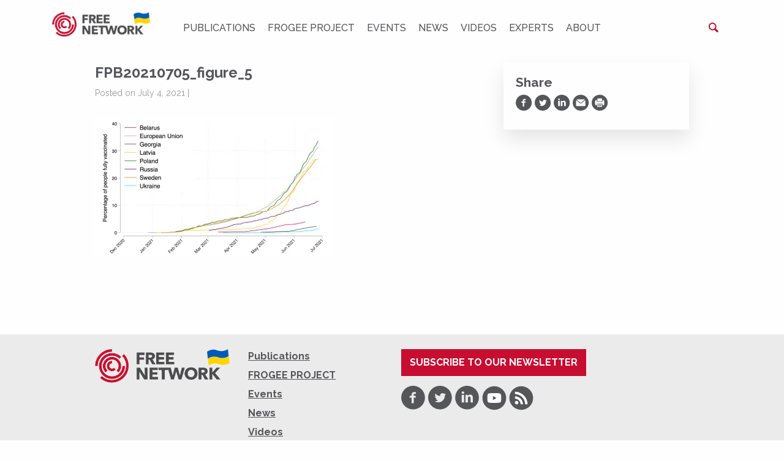

--- FILE ---
content_type: text/html; charset=UTF-8
request_url: https://freepolicybriefs.org/2021/07/05/covid19-vaccination-opening-economies/fpb20210705_figure_5/
body_size: 10553
content:
<!doctype html>

<html class="no-js" lang="en-US">

<head>
    <meta charset="utf-8">

    <meta http-equiv="x-ua-compatible" content="ie=edge">

    <!-- Mobile Meta -->
    <meta name="viewport" content="width=device-width, initial-scale=1.0">

	<link rel='dns-prefetch' href='//www.googletagmanager.com'/>



	<link rel="apple-touch-icon" sizes="180x180" href="https://freepolicybriefs.org/wp-content/themes/fpb/assets/favicons-site/apple-touch-icon.png">
<link rel="icon" type="image/png" sizes="32x32" href="https://freepolicybriefs.org/wp-content/themes/fpb/assets/favicons-site/favicon-32x32.png">
<link rel="icon" type="image/png" sizes="16x16" href="https://freepolicybriefs.org/wp-content/themes/fpb/assets/favicons-site/favicon-16x16.png">
<link rel="manifest" href="https://freepolicybriefs.org/wp-content/themes/fpb/assets/favicons-site/site.webmanifest">
<link rel="mask-icon" href="https://freepolicybriefs.org/wp-content/themes/fpb/assets/favicons-site/safari-pinned-tab.svg" color="#5bbad5">
<link rel="shortcut icon" href="https://freepolicybriefs.org/wp-content/themes/fpb/assets/favicons-site/favicon.ico">
<meta name="msapplication-TileColor" content="#ffffff">
<meta name="msapplication-config" content="https://freepolicybriefs.org/wp-content/themes/fpb/assets/favicons-site/browserconfig.xml">
<meta name="theme-color" content="#ffffff">
	<meta name='robots' content='index, follow, max-image-preview:large, max-snippet:-1, max-video-preview:-1' />
	<style>img:is([sizes="auto" i], [sizes^="auto," i]) { contain-intrinsic-size: 3000px 1500px }</style>
	
	<!-- This site is optimized with the Yoast SEO Premium plugin v26.0 (Yoast SEO v26.0) - https://yoast.com/wordpress/plugins/seo/ -->
	<title>FPB20210705_figure_5 &#8226; FREE NETWORK</title>
	<link rel="canonical" href="https://freepolicybriefs.org/2021/07/05/covid19-vaccination-opening-economies/fpb20210705_figure_5/" />
	<meta property="og:locale" content="en_US" />
	<meta property="og:type" content="article" />
	<meta property="og:title" content="FPB20210705_figure_5 &#8226; FREE NETWORK" />
	<meta property="og:url" content="https://freepolicybriefs.org/2021/07/05/covid19-vaccination-opening-economies/fpb20210705_figure_5/" />
	<meta property="og:site_name" content="FREE NETWORK" />
	<meta property="article:publisher" content="https://www.facebook.com/FREEnetworkorg/" />
	<meta property="og:image" content="https://freepolicybriefs.org/2021/07/05/covid19-vaccination-opening-economies/fpb20210705_figure_5" />
	<meta property="og:image:width" content="1684" />
	<meta property="og:image:height" content="998" />
	<meta property="og:image:type" content="image/png" />
	<meta name="twitter:card" content="summary_large_image" />
	<meta name="twitter:site" content="@FREEnetworkorg" />
	<script data-jetpack-boost="ignore" data-jetpack-boost="ignore" type="application/ld+json" class="yoast-schema-graph">{"@context":"https://schema.org","@graph":[{"@type":"WebPage","@id":"https://freepolicybriefs.org/2021/07/05/covid19-vaccination-opening-economies/fpb20210705_figure_5/","url":"https://freepolicybriefs.org/2021/07/05/covid19-vaccination-opening-economies/fpb20210705_figure_5/","name":"FPB20210705_figure_5 &#8226; FREE NETWORK","isPartOf":{"@id":"https://freepolicybriefs.org/#website"},"primaryImageOfPage":{"@id":"https://freepolicybriefs.org/2021/07/05/covid19-vaccination-opening-economies/fpb20210705_figure_5/#primaryimage"},"image":{"@id":"https://freepolicybriefs.org/2021/07/05/covid19-vaccination-opening-economies/fpb20210705_figure_5/#primaryimage"},"thumbnailUrl":"https://i0.wp.com/freepolicybriefs.org/wp-content/uploads/2021/07/fpb20210705_figure_5.png?fit=1684%2C998&quality=80&ssl=1","datePublished":"2021-07-04T12:41:57+00:00","breadcrumb":{"@id":"https://freepolicybriefs.org/2021/07/05/covid19-vaccination-opening-economies/fpb20210705_figure_5/#breadcrumb"},"inLanguage":"en-US","potentialAction":[{"@type":"ReadAction","target":["https://freepolicybriefs.org/2021/07/05/covid19-vaccination-opening-economies/fpb20210705_figure_5/"]}]},{"@type":"ImageObject","inLanguage":"en-US","@id":"https://freepolicybriefs.org/2021/07/05/covid19-vaccination-opening-economies/fpb20210705_figure_5/#primaryimage","url":"https://i0.wp.com/freepolicybriefs.org/wp-content/uploads/2021/07/fpb20210705_figure_5.png?fit=1684%2C998&quality=80&ssl=1","contentUrl":"https://i0.wp.com/freepolicybriefs.org/wp-content/uploads/2021/07/fpb20210705_figure_5.png?fit=1684%2C998&quality=80&ssl=1"},{"@type":"BreadcrumbList","@id":"https://freepolicybriefs.org/2021/07/05/covid19-vaccination-opening-economies/fpb20210705_figure_5/#breadcrumb","itemListElement":[{"@type":"ListItem","position":1,"name":"Home","item":"https://freepolicybriefs.org/"},{"@type":"ListItem","position":2,"name":"Vaccination Progress and the Opening Up of Economies","item":"https://freepolicybriefs.org/2021/07/05/covid19-vaccination-opening-economies/"},{"@type":"ListItem","position":3,"name":"FPB20210705_figure_5"}]},{"@type":"WebSite","@id":"https://freepolicybriefs.org/#website","url":"https://freepolicybriefs.org/","name":"FREE NETWORK","description":"FREE Network policy brief website publishes weekly research‑based policy briefs on economic issues in Eastern Europe and emerging markets—bridging academia, policy and public debate.","publisher":{"@id":"https://freepolicybriefs.org/#organization"},"alternateName":"FREE NETWORK policy brief website","potentialAction":[{"@type":"SearchAction","target":{"@type":"EntryPoint","urlTemplate":"https://freepolicybriefs.org/?s={search_term_string}"},"query-input":{"@type":"PropertyValueSpecification","valueRequired":true,"valueName":"search_term_string"}}],"inLanguage":"en-US"},{"@type":"Organization","@id":"https://freepolicybriefs.org/#organization","name":"Forum for Research","url":"https://freepolicybriefs.org/","logo":{"@type":"ImageObject","inLanguage":"en-US","@id":"https://freepolicybriefs.org/#/schema/logo/image/","url":"https://freepolicybriefs.org/wp-content/uploads/2015/12/logo1.png","contentUrl":"https://freepolicybriefs.org/wp-content/uploads/2015/12/logo1.png","width":400,"height":108,"caption":"Forum for Research"},"image":{"@id":"https://freepolicybriefs.org/#/schema/logo/image/"},"sameAs":["https://www.facebook.com/FREEnetworkorg/","https://x.com/FREEnetworkorg","https://bsky.app/profile/freenetwork.bsky.social","https://www.linkedin.com/company/free-network-research"]}]}</script>
	<!-- / Yoast SEO Premium plugin. -->


<link rel='dns-prefetch' href='//stats.wp.com' />
<link rel='dns-prefetch' href='//ajax.googleapis.com' />
<link rel='dns-prefetch' href='//fonts.googleapis.com' />
<link rel='preconnect' href='//i0.wp.com' />
<link rel='preconnect' href='//c0.wp.com' />
<link rel="alternate" type="application/rss+xml" title="FREE NETWORK &raquo; Feed" href="https://freepolicybriefs.org/feed/" />
<link rel="alternate" type="application/rss+xml" title="FREE NETWORK &raquo; Comments Feed" href="https://freepolicybriefs.org/comments/feed/" />

<!-- No Concat CSS classic-theme-styles => Maybe Not Static File  -->

<!-- No Concat CSS videopress-video-style => Maybe Not Static File  -->

<!-- No Concat CSS jetpack-sharing-buttons-style => Maybe Not Static File  -->

<!-- No Concat CSS global-styles => Maybe Not Static File  -->

<!-- No Concat CSS g-font => Maybe Not Static File https://fonts.googleapis.com/css?family=Raleway:400,400i,500,500i,700,700i&amp;subset=latin-ext -->
<link data-handles='mediaelement,wp-mediaelement,jetpack-instant-search,site-css' rel='stylesheet' id='all-css-6263629cc24bcc9e183dbf9ecbbd3f89' href='https://freepolicybriefs.org/wp-content/boost-cache/static/debbdcbaac.min.css' type='text/css' media='all' />
<style id='classic-theme-styles-inline-css'>
/**
 * These rules are needed for backwards compatibility.
 * They should match the button element rules in the base theme.json file.
 */
.wp-block-button__link {
	color: #ffffff;
	background-color: #32373c;
	border-radius: 9999px; /* 100% causes an oval, but any explicit but really high value retains the pill shape. */

	/* This needs a low specificity so it won't override the rules from the button element if defined in theme.json. */
	box-shadow: none;
	text-decoration: none;

	/* The extra 2px are added to size solids the same as the outline versions.*/
	padding: calc(0.667em + 2px) calc(1.333em + 2px);

	font-size: 1.125em;
}

.wp-block-file__button {
	background: #32373c;
	color: #ffffff;
	text-decoration: none;
}

</style>
<style id='jetpack-sharing-buttons-style-inline-css'>
.jetpack-sharing-buttons__services-list{display:flex;flex-direction:row;flex-wrap:wrap;gap:0;list-style-type:none;margin:5px;padding:0}.jetpack-sharing-buttons__services-list.has-small-icon-size{font-size:12px}.jetpack-sharing-buttons__services-list.has-normal-icon-size{font-size:16px}.jetpack-sharing-buttons__services-list.has-large-icon-size{font-size:24px}.jetpack-sharing-buttons__services-list.has-huge-icon-size{font-size:36px}@media print{.jetpack-sharing-buttons__services-list{display:none!important}}.editor-styles-wrapper .wp-block-jetpack-sharing-buttons{gap:0;padding-inline-start:0}ul.jetpack-sharing-buttons__services-list.has-background{padding:1.25em 2.375em}
</style>
<style id='global-styles-inline-css'>
:root{--wp--preset--aspect-ratio--square: 1;--wp--preset--aspect-ratio--4-3: 4/3;--wp--preset--aspect-ratio--3-4: 3/4;--wp--preset--aspect-ratio--3-2: 3/2;--wp--preset--aspect-ratio--2-3: 2/3;--wp--preset--aspect-ratio--16-9: 16/9;--wp--preset--aspect-ratio--9-16: 9/16;--wp--preset--color--black: #000000;--wp--preset--color--cyan-bluish-gray: #abb8c3;--wp--preset--color--white: #ffffff;--wp--preset--color--pale-pink: #f78da7;--wp--preset--color--vivid-red: #cf2e2e;--wp--preset--color--luminous-vivid-orange: #ff6900;--wp--preset--color--luminous-vivid-amber: #fcb900;--wp--preset--color--light-green-cyan: #7bdcb5;--wp--preset--color--vivid-green-cyan: #00d084;--wp--preset--color--pale-cyan-blue: #8ed1fc;--wp--preset--color--vivid-cyan-blue: #0693e3;--wp--preset--color--vivid-purple: #9b51e0;--wp--preset--gradient--vivid-cyan-blue-to-vivid-purple: linear-gradient(135deg,rgba(6,147,227,1) 0%,rgb(155,81,224) 100%);--wp--preset--gradient--light-green-cyan-to-vivid-green-cyan: linear-gradient(135deg,rgb(122,220,180) 0%,rgb(0,208,130) 100%);--wp--preset--gradient--luminous-vivid-amber-to-luminous-vivid-orange: linear-gradient(135deg,rgba(252,185,0,1) 0%,rgba(255,105,0,1) 100%);--wp--preset--gradient--luminous-vivid-orange-to-vivid-red: linear-gradient(135deg,rgba(255,105,0,1) 0%,rgb(207,46,46) 100%);--wp--preset--gradient--very-light-gray-to-cyan-bluish-gray: linear-gradient(135deg,rgb(238,238,238) 0%,rgb(169,184,195) 100%);--wp--preset--gradient--cool-to-warm-spectrum: linear-gradient(135deg,rgb(74,234,220) 0%,rgb(151,120,209) 20%,rgb(207,42,186) 40%,rgb(238,44,130) 60%,rgb(251,105,98) 80%,rgb(254,248,76) 100%);--wp--preset--gradient--blush-light-purple: linear-gradient(135deg,rgb(255,206,236) 0%,rgb(152,150,240) 100%);--wp--preset--gradient--blush-bordeaux: linear-gradient(135deg,rgb(254,205,165) 0%,rgb(254,45,45) 50%,rgb(107,0,62) 100%);--wp--preset--gradient--luminous-dusk: linear-gradient(135deg,rgb(255,203,112) 0%,rgb(199,81,192) 50%,rgb(65,88,208) 100%);--wp--preset--gradient--pale-ocean: linear-gradient(135deg,rgb(255,245,203) 0%,rgb(182,227,212) 50%,rgb(51,167,181) 100%);--wp--preset--gradient--electric-grass: linear-gradient(135deg,rgb(202,248,128) 0%,rgb(113,206,126) 100%);--wp--preset--gradient--midnight: linear-gradient(135deg,rgb(2,3,129) 0%,rgb(40,116,252) 100%);--wp--preset--font-size--small: 13px;--wp--preset--font-size--medium: 20px;--wp--preset--font-size--large: 36px;--wp--preset--font-size--x-large: 42px;--wp--preset--spacing--20: 0.44rem;--wp--preset--spacing--30: 0.67rem;--wp--preset--spacing--40: 1rem;--wp--preset--spacing--50: 1.5rem;--wp--preset--spacing--60: 2.25rem;--wp--preset--spacing--70: 3.38rem;--wp--preset--spacing--80: 5.06rem;--wp--preset--shadow--natural: 6px 6px 9px rgba(0, 0, 0, 0.2);--wp--preset--shadow--deep: 12px 12px 50px rgba(0, 0, 0, 0.4);--wp--preset--shadow--sharp: 6px 6px 0px rgba(0, 0, 0, 0.2);--wp--preset--shadow--outlined: 6px 6px 0px -3px rgba(255, 255, 255, 1), 6px 6px rgba(0, 0, 0, 1);--wp--preset--shadow--crisp: 6px 6px 0px rgba(0, 0, 0, 1);}:where(.is-layout-flex){gap: 0.5em;}:where(.is-layout-grid){gap: 0.5em;}body .is-layout-flex{display: flex;}.is-layout-flex{flex-wrap: wrap;align-items: center;}.is-layout-flex > :is(*, div){margin: 0;}body .is-layout-grid{display: grid;}.is-layout-grid > :is(*, div){margin: 0;}:where(.wp-block-columns.is-layout-flex){gap: 2em;}:where(.wp-block-columns.is-layout-grid){gap: 2em;}:where(.wp-block-post-template.is-layout-flex){gap: 1.25em;}:where(.wp-block-post-template.is-layout-grid){gap: 1.25em;}.has-black-color{color: var(--wp--preset--color--black) !important;}.has-cyan-bluish-gray-color{color: var(--wp--preset--color--cyan-bluish-gray) !important;}.has-white-color{color: var(--wp--preset--color--white) !important;}.has-pale-pink-color{color: var(--wp--preset--color--pale-pink) !important;}.has-vivid-red-color{color: var(--wp--preset--color--vivid-red) !important;}.has-luminous-vivid-orange-color{color: var(--wp--preset--color--luminous-vivid-orange) !important;}.has-luminous-vivid-amber-color{color: var(--wp--preset--color--luminous-vivid-amber) !important;}.has-light-green-cyan-color{color: var(--wp--preset--color--light-green-cyan) !important;}.has-vivid-green-cyan-color{color: var(--wp--preset--color--vivid-green-cyan) !important;}.has-pale-cyan-blue-color{color: var(--wp--preset--color--pale-cyan-blue) !important;}.has-vivid-cyan-blue-color{color: var(--wp--preset--color--vivid-cyan-blue) !important;}.has-vivid-purple-color{color: var(--wp--preset--color--vivid-purple) !important;}.has-black-background-color{background-color: var(--wp--preset--color--black) !important;}.has-cyan-bluish-gray-background-color{background-color: var(--wp--preset--color--cyan-bluish-gray) !important;}.has-white-background-color{background-color: var(--wp--preset--color--white) !important;}.has-pale-pink-background-color{background-color: var(--wp--preset--color--pale-pink) !important;}.has-vivid-red-background-color{background-color: var(--wp--preset--color--vivid-red) !important;}.has-luminous-vivid-orange-background-color{background-color: var(--wp--preset--color--luminous-vivid-orange) !important;}.has-luminous-vivid-amber-background-color{background-color: var(--wp--preset--color--luminous-vivid-amber) !important;}.has-light-green-cyan-background-color{background-color: var(--wp--preset--color--light-green-cyan) !important;}.has-vivid-green-cyan-background-color{background-color: var(--wp--preset--color--vivid-green-cyan) !important;}.has-pale-cyan-blue-background-color{background-color: var(--wp--preset--color--pale-cyan-blue) !important;}.has-vivid-cyan-blue-background-color{background-color: var(--wp--preset--color--vivid-cyan-blue) !important;}.has-vivid-purple-background-color{background-color: var(--wp--preset--color--vivid-purple) !important;}.has-black-border-color{border-color: var(--wp--preset--color--black) !important;}.has-cyan-bluish-gray-border-color{border-color: var(--wp--preset--color--cyan-bluish-gray) !important;}.has-white-border-color{border-color: var(--wp--preset--color--white) !important;}.has-pale-pink-border-color{border-color: var(--wp--preset--color--pale-pink) !important;}.has-vivid-red-border-color{border-color: var(--wp--preset--color--vivid-red) !important;}.has-luminous-vivid-orange-border-color{border-color: var(--wp--preset--color--luminous-vivid-orange) !important;}.has-luminous-vivid-amber-border-color{border-color: var(--wp--preset--color--luminous-vivid-amber) !important;}.has-light-green-cyan-border-color{border-color: var(--wp--preset--color--light-green-cyan) !important;}.has-vivid-green-cyan-border-color{border-color: var(--wp--preset--color--vivid-green-cyan) !important;}.has-pale-cyan-blue-border-color{border-color: var(--wp--preset--color--pale-cyan-blue) !important;}.has-vivid-cyan-blue-border-color{border-color: var(--wp--preset--color--vivid-cyan-blue) !important;}.has-vivid-purple-border-color{border-color: var(--wp--preset--color--vivid-purple) !important;}.has-vivid-cyan-blue-to-vivid-purple-gradient-background{background: var(--wp--preset--gradient--vivid-cyan-blue-to-vivid-purple) !important;}.has-light-green-cyan-to-vivid-green-cyan-gradient-background{background: var(--wp--preset--gradient--light-green-cyan-to-vivid-green-cyan) !important;}.has-luminous-vivid-amber-to-luminous-vivid-orange-gradient-background{background: var(--wp--preset--gradient--luminous-vivid-amber-to-luminous-vivid-orange) !important;}.has-luminous-vivid-orange-to-vivid-red-gradient-background{background: var(--wp--preset--gradient--luminous-vivid-orange-to-vivid-red) !important;}.has-very-light-gray-to-cyan-bluish-gray-gradient-background{background: var(--wp--preset--gradient--very-light-gray-to-cyan-bluish-gray) !important;}.has-cool-to-warm-spectrum-gradient-background{background: var(--wp--preset--gradient--cool-to-warm-spectrum) !important;}.has-blush-light-purple-gradient-background{background: var(--wp--preset--gradient--blush-light-purple) !important;}.has-blush-bordeaux-gradient-background{background: var(--wp--preset--gradient--blush-bordeaux) !important;}.has-luminous-dusk-gradient-background{background: var(--wp--preset--gradient--luminous-dusk) !important;}.has-pale-ocean-gradient-background{background: var(--wp--preset--gradient--pale-ocean) !important;}.has-electric-grass-gradient-background{background: var(--wp--preset--gradient--electric-grass) !important;}.has-midnight-gradient-background{background: var(--wp--preset--gradient--midnight) !important;}.has-small-font-size{font-size: var(--wp--preset--font-size--small) !important;}.has-medium-font-size{font-size: var(--wp--preset--font-size--medium) !important;}.has-large-font-size{font-size: var(--wp--preset--font-size--large) !important;}.has-x-large-font-size{font-size: var(--wp--preset--font-size--x-large) !important;}
:where(.wp-block-post-template.is-layout-flex){gap: 1.25em;}:where(.wp-block-post-template.is-layout-grid){gap: 1.25em;}
:where(.wp-block-columns.is-layout-flex){gap: 2em;}:where(.wp-block-columns.is-layout-grid){gap: 2em;}
:root :where(.wp-block-pullquote){font-size: 1.5em;line-height: 1.6;}
</style>
<link rel='stylesheet' id='g-font-css' href='https://fonts.googleapis.com/css?family=Raleway%3A400%2C400i%2C500%2C500i%2C700%2C700i&#038;subset=latin-ext&#038;ver=6.8.3' media='all' />

<!-- No Concat JS jquery-core => External URL: https://ajax.googleapis.com/ajax/libs/jquery/2.2.4/jquery.min.js -->


<link rel="https://api.w.org/" href="https://freepolicybriefs.org/wp-json/" /><link rel="alternate" title="JSON" type="application/json" href="https://freepolicybriefs.org/wp-json/wp/v2/media/8188" /><link rel='shortlink' href='https://wp.me/a6Tpx0-284' />
<link rel="alternate" title="oEmbed (JSON)" type="application/json+oembed" href="https://freepolicybriefs.org/wp-json/oembed/1.0/embed?url=https%3A%2F%2Ffreepolicybriefs.org%2F2021%2F07%2F05%2Fcovid19-vaccination-opening-economies%2Ffpb20210705_figure_5%2F" />
<link rel="alternate" title="oEmbed (XML)" type="text/xml+oembed" href="https://freepolicybriefs.org/wp-json/oembed/1.0/embed?url=https%3A%2F%2Ffreepolicybriefs.org%2F2021%2F07%2F05%2Fcovid19-vaccination-opening-economies%2Ffpb20210705_figure_5%2F&#038;format=xml" />
	<style>img#wpstats{display:none}</style>
		<link rel="icon" href="https://freepolicybriefs.org/wp-content/uploads/2023/08/favicon-1.ico" sizes="32x32" />
<link rel="icon" href="https://freepolicybriefs.org/wp-content/uploads/2023/08/favicon-1.ico" sizes="192x192" />
<link rel="apple-touch-icon" href="https://freepolicybriefs.org/wp-content/uploads/2023/08/favicon-1.ico" />
<meta name="msapplication-TileImage" content="https://freepolicybriefs.org/wp-content/uploads/2023/08/favicon-1.ico" />
		<style type="text/css" id="wp-custom-css">
			.social-media-share__single-button {
	vertical-align: middle;
}		</style>
		
</head>

<body class="attachment wp-singular attachment-template-default single single-attachment postid-8188 attachmentid-8188 attachment-png wp-theme-fpb jps-theme-fpb website-fpb">

<div class="page-wrapper">

<div class="header-placeholder">
    <header class="header" role="banner">

		
<div class="top-bar">
	<div class="row top-bar__row">

		<div class="small-2 hide-for-medium column">
			<div class="header-hamburger">
				<button class="hamburger">
					<span></span>
					<span class="show-for-sr">Menu</span>
				</button>
			</div>
		</div>

		<div class="small-8 medium-2 column text-center medium-text-left">
			<a href="https://freepolicybriefs.org">
				<img class="header-logo" src="https://freepolicybriefs.org/wp-content/uploads/2022/03/free-neetwork-color-with-ukraine-flag.png"
					 alt="FREE NETWORK" style='width:18.75rem'/>
			</a>
		</div>

		<div class="header-top-menu-container medium-8 column text-center">
			<div class="top-menu">
				<ul id="menu-menu-1" class="vertical medium-horizontal menu" data-responsive-menu="accordion medium-dropdown" data-close-on-click-inside="false"><li id="menu-item-3532" class="menu-item menu-item-type-taxonomy menu-item-object-category menu-item-3532 menu-item-"><a href="https://freepolicybriefs.org/category/policy-brief/">Publications</a></li>
<li id="menu-item-11314" class="menu-item menu-item-type-taxonomy menu-item-object-category menu-item-11314 menu-item-gender-and-development-the-role-of-female-leadership"><a href="https://freepolicybriefs.org/category/frogee-project/">FROGEE PROJECT</a></li>
<li id="menu-item-3533" class="menu-item menu-item-type-post_type_archive menu-item-object-session menu-item-3533 menu-item-"><a href="https://freepolicybriefs.org/events/">Events</a></li>
<li id="menu-item-9626" class="menu-item menu-item-type-taxonomy menu-item-object-category menu-item-9626 menu-item-"><a href="https://freepolicybriefs.org/category/news/">News</a></li>
<li id="menu-item-8775" class="menu-item menu-item-type-taxonomy menu-item-object-category menu-item-8775 menu-item-fig2-4"><a href="https://freepolicybriefs.org/category/videos/">Videos</a></li>
<li id="menu-item-3534" class="menu-item menu-item-type-post_type_archive menu-item-object-speaker menu-item-3534 menu-item-"><a href="https://freepolicybriefs.org/experts/">Experts</a></li>
<li id="menu-item-151" class="menu-item menu-item-type-post_type menu-item-object-page menu-item-151 menu-item-about-us"><a href="https://freepolicybriefs.org/about-us/">About</a></li>
</ul>			</div>
		</div>

		<div class="small-12 medium-2 column text-right header-search-container">
			<div class="header-search">
				<form role="search" method="get" class="search-form" action="https://freepolicybriefs.org/">
    <label class="search-form__field-label">
        <span class="show-for-sr">Search for:</span>
        <input type="search" class="search-form__field"
               placeholder="Search..."
               value="" name="s"
               title="Search for:"/>
    </label>

    <button type="submit" class="search-form__submit">
        <span class="show-for-sr">Search</span>
    </button>

	
        <input type="hidden" name="post_type[]" value="post"/>

	
</form>

			</div>
		</div>
	</div>
</div>


    </header> <!-- end .header -->
</div>

			
<div class="page-content">

	<div class="row">

		<main class="columns" role="main">
		
		    		
		    	<article id="post-8188" class="post-8188 attachment type-attachment status-inherit hentry" role="article" itemscope
         itemtype="http://schema.org/BlogPosting">


         
    <div class="row">
        <div class="medium-8 column">
            <header class="article-header">

                <h1 class="single-post-title" itemprop="headline">FPB20210705_figure_5</h1>

				<p class="single-post-byline">
		   Posted on July 4, 2021 | </p>	
            </header> <!-- end article header -->

            <section class="single-post-content entry-content" itemprop="articleBody">

				<p class="attachment"><a href="https://i0.wp.com/freepolicybriefs.org/wp-content/uploads/2021/07/fpb20210705_figure_5.png?quality=80&#038;ssl=1"><img fetchpriority="high" decoding="async" width="390" height="231" src="https://i0.wp.com/freepolicybriefs.org/wp-content/uploads/2021/07/fpb20210705_figure_5.png?fit=390%2C231&amp;quality=80&amp;ssl=1" class="attachment-medium size-medium" alt="" srcset="https://i0.wp.com/freepolicybriefs.org/wp-content/uploads/2021/07/fpb20210705_figure_5.png?w=1684&amp;quality=80&amp;ssl=1 1684w, https://i0.wp.com/freepolicybriefs.org/wp-content/uploads/2021/07/fpb20210705_figure_5.png?resize=390%2C231&amp;quality=80&amp;ssl=1 390w, https://i0.wp.com/freepolicybriefs.org/wp-content/uploads/2021/07/fpb20210705_figure_5.png?resize=1024%2C607&amp;quality=80&amp;ssl=1 1024w" sizes="(max-width: 390px) 100vw, 390px" /></a></p>

            </section> <!-- end article section -->

        </div>

        <div class="medium-4 column">
			<div class="sidebar" role="complementary">

    <div class="sidebar-box-shadow">

		
		
		
<div class="social-media-share sidebar-widget hide-for-print">

    <h3>Share</h3>

    <div class="social-media-share__buttons" data-url="https%3A%2F%2Ffreepolicybriefs.org%2F2021%2F07%2F05%2Fcovid19-vaccination-opening-economies%2Ffpb20210705_figure_5%2F" data-title="FPB20210705_figure_5">
        <a href="https://www.facebook.com/sharer/sharer.php?u=https%3A%2F%2Ffreepolicybriefs.org%2F2021%2F07%2F05%2Fcovid19-vaccination-opening-economies%2Ffpb20210705_figure_5%2F"
           target="_blank"
           rel="nofollow noopener"
           class="social-media-share__single-button social-media-share__single-button--facebook"
           data-social="facebook" title="Share on Facebook">
            <span class="show-for-sr">Share on Facebook</span>
        </a>

        <a href="https://twitter.com/home?status=https%3A%2F%2Ffreepolicybriefs.org%2F2021%2F07%2F05%2Fcovid19-vaccination-opening-economies%2Ffpb20210705_figure_5%2F"
           target="_blank" rel="nofollow noopener"
           class="social-media-share__single-button social-media-share__single-button--twitter"
           data-social="twitter" title="Share on Twitter">
            <span class="show-for-sr">Share on Twitter</span>
        </a>

        <a href="https://www.linkedin.com/shareArticle?mini=true&url=https%3A%2F%2Ffreepolicybriefs.org%2F2021%2F07%2F05%2Fcovid19-vaccination-opening-economies%2Ffpb20210705_figure_5%2F"
           target="_blank" rel="nofollow noopener"
           class="social-media-share__single-button social-media-share__single-button--linkedin"
           data-social="linkedin" title="Share on LinkedIn">
            <span class="show-for-sr">Share on LinkedIn</span>
        </a>

        <a href="mailto:?body=FPB20210705_figure_5%20(https%3A%2F%2Ffreepolicybriefs.org%2F2021%2F07%2F05%2Fcovid19-vaccination-opening-economies%2Ffpb20210705_figure_5%2F)&subject=Check out this article"
           class="social-media-share__single-button social-media-share__single-button--email"
           data-social="email" title="Share via Email">
            <span class="show-for-sr">Share via Email</span>
        </a>

        <button class="social-media-share__single-button social-media-share__single-button--print"
                data-social="print" title="Print">
            <span class="show-for-sr">Print</span>
        </button>
    </div>

</div>

		
    </div>
</div>        </div>
    </div>

	
</article> <!-- end article -->		    	
		    
		</main> <!-- end #main -->

	</div> <!-- end #inner-content -->

</div> <!-- end #content -->



<footer class="footer" role="contentinfo">

	<div class="row">
		<div class="medium-3 column">
			<div class="footer-row-wrapper">
				<div class="row footer-logo-address-row">
					<div class="small-6 medium-12 column">
						<a href="https://freepolicybriefs.org">
							<img class="footer-logo" src="https://freepolicybriefs.org/wp-content/uploads/2022/03/free-neetwork-color-with-ukraine-flag.png"
								 alt="FREE NETWORK" style='width:56.25rem'/>
						</a>
					</div>

					<div class="small-6 medium-12 column text-right medium-text-left">
						<div class="footer-address">
													</div>
					</div>
				</div>
			</div>
		</div>

		<div class="medium-3 column">
			<div class="footer-row-wrapper">
				<div class="footer-menu">
					<ul id="menu-menu-2" class="vertical medium-horizontal menu" data-responsive-menu="accordion medium-dropdown" data-close-on-click-inside="false"><li class="menu-item menu-item-type-taxonomy menu-item-object-category menu-item-3532"><a href="https://freepolicybriefs.org/category/policy-brief/">Publications</a></li>
<li class="menu-item menu-item-type-taxonomy menu-item-object-category menu-item-11314"><a href="https://freepolicybriefs.org/category/frogee-project/">FROGEE PROJECT</a></li>
<li class="menu-item menu-item-type-post_type_archive menu-item-object-session menu-item-3533"><a href="https://freepolicybriefs.org/events/">Events</a></li>
<li class="menu-item menu-item-type-taxonomy menu-item-object-category menu-item-9626"><a href="https://freepolicybriefs.org/category/news/">News</a></li>
<li class="menu-item menu-item-type-taxonomy menu-item-object-category menu-item-8775"><a href="https://freepolicybriefs.org/category/videos/">Videos</a></li>
<li class="menu-item menu-item-type-post_type_archive menu-item-object-speaker menu-item-3534"><a href="https://freepolicybriefs.org/experts/">Experts</a></li>
<li class="menu-item menu-item-type-post_type menu-item-object-page menu-item-151"><a href="https://freepolicybriefs.org/about-us/">About</a></li>
</ul>				</div>
			</div>
		</div>

		<div class="medium-6 column">
			<div class="footer-row-wrapper footer-row-wrapper--no-border">

				
					<div class="footer-newsletter" style="padding-bottom:1em">
						<a class="button button--primary-color" href="https://click.hhs.se/mail/microsites/1070/1/4Ne99h?_ga=2.51081897.107197189.1665668301-476577968.1665668301" target="_blank"
						   rel="noopener">
							Subscribe to our newsletter
						</a>
					</div>
			

				
<div class="social-networks">

	
		<a href="https://www.facebook.com/FREEnetworkorg/" target="_blank" rel="noopener"
		   class="social-networks__item social-networks__item--fb">
			<span class="show-for-sr">Facebook</span>
		</a>

	
		<a href="https://twitter.com/FREEnetworkorg" target="_blank" rel="noopener"
		   class="social-networks__item social-networks__item--twitter">
			<span class="show-for-sr">Twitter</span>
		</a>

	
		<a href="https://www.linkedin.com/company/free-network-research/" target="_blank" rel="noopener"
		   class="social-networks__item social-networks__item--linkedin">
			<span class="show-for-sr">LinkedIn</span>
		</a>

	
		<a href="https://www.youtube.com/channel/UCrJ5E9ToCSelQFSedT_zniw?view_as=subscriber" target="_blank" rel="noopener"
		   class="social-networks__item social-networks__item--youtube">
			<span class="show-for-sr">Youtube</span>
		</a>

	
		<a href="https://freepolicybriefs.org/feed/" target="_blank" rel="noopener"
		   class="social-networks__item social-networks__item--rss">
			<span class="show-for-sr">RSS</span>
		</a>

	

</div>			</div>


		</div>
	</div>

</footer> <!-- end .footer -->

		<div class="jetpack-instant-search__widget-area" style="display: none">
							<div id="jetpack-search-filters-2" class="widget jetpack-filters widget_search">			<div id="jetpack-search-filters-2-wrapper" class="jetpack-instant-search-wrapper">
		</div></div>					</div>
		
<!-- No Concat CSS core-block-supports => Maybe Not Static File  -->

<!-- No Concat CSS core-block-supports-duotone => Maybe Not Static File  -->
<style id='core-block-supports-inline-css'>
/**
 * Core styles: block-supports
 */

</style>

<!-- No Concat JS wp-i18n => Has Inline Content -->

<!-- No Concat JS wp-jp-i18n-loader => Has Inline Content -->

<!-- No Concat JS wp-polyfill => Has Strict Mode (Third-Party) -->

<!-- No Concat JS wp-url => Has Strict Mode (Third-Party) -->

<!-- No Concat JS jetpack-instant-search => Has Inline Content -->

<!-- No Concat JS jp-tracks => Invalid Path  -->

<!-- No Concat JS jetpack-stats => External URL: https://stats.wp.com/e-202604.js -->

<!-- No Concat JS site-js => Has Strict Mode (Third-Party) -->


















</div> <!-- end .page-wrapper -->
<script async src="https://www.googletagmanager.com/gtag/js?id=UA-131014964-1"></script><script>
    window.dataLayer = window.dataLayer || [];

    function gtag() {
        dataLayer.push(arguments);
    }

    gtag('js', new Date());

    gtag('config', 'UA-131014964-1');
</script><script type="text/javascript" src="https://ajax.googleapis.com/ajax/libs/jquery/2.2.4/jquery.min.js?ver=2.2.4" id="jquery-core-js"></script><script data-handles='modernizr' type='text/javascript' src='https://freepolicybriefs.org/wp-content/themes/fpb/assets/js/modernizr-custom.js?m=1515009476'></script><script>
    jQuery(function ($) {
        var open_search_form_class = 'search-form--state-open';
        var open_search_form_container_class = 'header-search-container--search-open';


        $('.search-form__submit').on('click', function (e) {
            var search_form = $(this).parents('.search-form');
            var search_input_field = $(search_form).find('.search-form__field ');

            if (!$(search_form).hasClass(open_search_form_class)) {

                $(this).parents('.search-form').addClass(open_search_form_class)
                    .parents('.header-search-container').addClass(open_search_form_container_class);

                $(search_input_field).focus();

                e.preventDefault();
                return false;
            }


            if (!$(search_input_field).val()) {
                e.preventDefault();
                return false;
            }
        });
    });
</script><script>
    (function ($) {
        var body = $('body'),
            hamburger = $('.hamburger'),
            windowScrollPos,
            open_menu_body_class = 'body--open-menu',
            hamburger_close_class = 'htx';

        function openMenu() {
            $(hamburger).addClass(hamburger_close_class);
            $(body).addClass(open_menu_body_class);

            windowScrollPos = $(window).scrollTop();
            $(body).css('overflow-y', 'hidden');
        }

        function closeMenu() {
            $(window).scrollTop(windowScrollPos);
            $(body).css('overflow-y', '');

            $(hamburger).removeClass(hamburger_close_class);
            $(body).removeClass(open_menu_body_class);
        }


        $(hamburger).on('click', function () {
            if ($(body).hasClass(open_menu_body_class)) {
                closeMenu();
            } else {
                openMenu();
            }
        });

        $(window).on('changed.zf.mediaquery', function (event, newSize, oldSize) {
            closeMenu();
        });

    })(jQuery)

</script><script>
    (function ($) {
        $(function () {
            var header_placeholder = $('.header-placeholder');
            var header = $('.header');
            var scrolled = false;
            var header_paddings_total; //resize header to scrolled state when window is scrolled this far to avoid content scrolling with it

            function getHeaderPaddingTop() {
                if (scrolled) {
                    removeHeaderScrolled();
                }

                header_paddings_total = parseInt($(header).css('padding-top')) + parseInt($(header).css('padding-bottom'));

                if (scrolled) {
                    setHeaderScrolled();
                }
            }

            function removeHeaderSticky() {
                $(header).removeClass('sticky');
            }

            function setHeaderSticky() {
                $(header).addClass('sticky');
            }

            function removeHeaderScrolled() {
                $(header).removeClass('scrolled');
            }

            function setHeaderScrolled() {
                $(header).addClass('scrolled');
            }

            function setHeaderPlaceholderHeight() {
                $(header_placeholder).height($(header).outerHeight());
            }

            function checkHeaderPosition() {
                if (window.pageYOffset <= header_paddings_total) {
                    if (scrolled) {
                        removeHeaderScrolled();
                        scrolled = false;
                    }
                } else {
                    if (!scrolled) {
                        setHeaderScrolled();
                        scrolled = true;
                    }
                }
            }

            getHeaderPaddingTop();
            setHeaderPlaceholderHeight();
            setHeaderSticky();

            $(window).on('resize', function () {
                removeHeaderSticky();

                if (scrolled) {
                    removeHeaderScrolled();
                }

                getHeaderPaddingTop();
                setHeaderPlaceholderHeight();
                checkHeaderPosition();

                if (scrolled) {
                    setHeaderScrolled();
                }

                setHeaderSticky();
            });

            $(window).on('scroll', function () {
                checkHeaderPosition();
            });
        });
    })(jQuery);
</script><script type="speculationrules">
{"prefetch":[{"source":"document","where":{"and":[{"href_matches":"\/*"},{"not":{"href_matches":["\/wp-*.php","\/wp-admin\/*","\/wp-content\/uploads\/*","\/wp-content\/*","\/wp-content\/plugins\/*","\/wp-content\/themes\/fpb\/*","\/*\\?(.+)"]}},{"not":{"selector_matches":"a[rel~=\"nofollow\"]"}},{"not":{"selector_matches":".no-prefetch, .no-prefetch a"}}]},"eagerness":"conservative"}]}
</script><script type="text/javascript" id="jquery-validation-js-js-extra">
/* <![CDATA[ */
var mailchimpApiData = {"ajaxurl":"https:\/\/freepolicybriefs.org\/wp-admin\/admin-ajax.php"};
/* ]]> */
</script><script data-handles='jquery-validation-js,wp-hooks' type='text/javascript' src='https://freepolicybriefs.org/wp-content/boost-cache/static/989bb85f9e.min.js'></script><script type="text/javascript" src="https://freepolicybriefs.org/wp-includes/js/dist/i18n.js?ver=5edc734adb78e0d7d00e" id="wp-i18n-js"></script><script type="text/javascript" id="wp-i18n-js-after">
/* <![CDATA[ */
wp.i18n.setLocaleData( { 'text direction\u0004ltr': [ 'ltr' ] } );
/* ]]> */
</script><script type="text/javascript" src="https://freepolicybriefs.org/wp-content/plugins/jetpack-boost/jetpack_vendor/automattic/jetpack-assets/build/i18n-loader.js?minify=true&amp;ver=517685b2423141b3a0a3" id="wp-jp-i18n-loader-js"></script><script type="text/javascript" id="wp-jp-i18n-loader-js-after">
/* <![CDATA[ */
wp.jpI18nLoader.state = {"baseUrl":"https://freepolicybriefs.org/wp-content/languages/","locale":"en_US","domainMap":{"jetpack-admin-ui":"plugins/jetpack-boost","jetpack-assets":"plugins/jetpack-boost","jetpack-boost-core":"plugins/jetpack-boost","jetpack-boost-speed-score":"plugins/jetpack-boost","jetpack-config":"plugins/jetpack-boost","jetpack-connection":"plugins/jetpack-boost","jetpack-explat":"plugins/jetpack-boost","jetpack-image-cdn":"plugins/jetpack-boost","jetpack-ip":"plugins/jetpack-boost","jetpack-jitm":"plugins/jetpack-boost","jetpack-licensing":"plugins/jetpack-boost","jetpack-my-jetpack":"plugins/jetpack-boost","jetpack-password-checker":"plugins/jetpack-boost","jetpack-plugin-deactivation":"plugins/jetpack-boost","jetpack-plugins-installer":"plugins/jetpack-boost","jetpack-protect-models":"plugins/jetpack-boost","jetpack-protect-status":"plugins/jetpack-boost","jetpack-schema":"plugins/jetpack-boost","jetpack-sync":"plugins/jetpack-boost","jetpack-wp-js-data-sync":"plugins/jetpack-boost","jetpack-account-protection":"plugins/jetpack","jetpack-transport-helper":"plugins/jetpack-protect","jetpack-waf":"plugins/jetpack","jetpack-backup-pkg":"plugins/jetpack","jetpack-blaze":"plugins/jetpack","jetpack-block-delimiter":"plugins/jetpack","jetpack-classic-theme-helper":"plugins/jetpack","jetpack-compat":"plugins/jetpack","jetpack-external-connections":"plugins/jetpack","jetpack-external-media":"plugins/jetpack","jetpack-forms":"plugins/jetpack","jetpack-import":"plugins/jetpack","jetpack-jwt":"plugins/jetpack","jetpack-masterbar":"plugins/jetpack","jetpack-newsletter":"plugins/jetpack","jetpack-paypal-payments":"plugins/jetpack","jetpack-post-list":"plugins/jetpack","jetpack-publicize-pkg":"plugins/jetpack","jetpack-search-pkg":"plugins/jetpack","jetpack-stats":"plugins/jetpack","jetpack-stats-admin":"plugins/jetpack","jetpack-subscribers-dashboard":"plugins/jetpack","jetpack-videopress-pkg":"plugins/jetpack","woocommerce-analytics":"plugins/jetpack"},"domainPaths":{"jetpack-admin-ui":"jetpack_vendor/automattic/jetpack-admin-ui/","jetpack-assets":"jetpack_vendor/automattic/jetpack-assets/","jetpack-boost-core":"jetpack_vendor/automattic/jetpack-boost-core/","jetpack-boost-speed-score":"jetpack_vendor/automattic/jetpack-boost-speed-score/","jetpack-config":"jetpack_vendor/automattic/jetpack-config/","jetpack-connection":"jetpack_vendor/automattic/jetpack-connection/","jetpack-explat":"jetpack_vendor/automattic/jetpack-explat/","jetpack-image-cdn":"jetpack_vendor/automattic/jetpack-image-cdn/","jetpack-ip":"jetpack_vendor/automattic/jetpack-ip/","jetpack-jitm":"jetpack_vendor/automattic/jetpack-jitm/","jetpack-licensing":"jetpack_vendor/automattic/jetpack-licensing/","jetpack-my-jetpack":"jetpack_vendor/automattic/jetpack-my-jetpack/","jetpack-password-checker":"jetpack_vendor/automattic/jetpack-password-checker/","jetpack-plugin-deactivation":"jetpack_vendor/automattic/jetpack-plugin-deactivation/","jetpack-plugins-installer":"jetpack_vendor/automattic/jetpack-plugins-installer/","jetpack-protect-models":"jetpack_vendor/automattic/jetpack-protect-models/","jetpack-protect-status":"jetpack_vendor/automattic/jetpack-protect-status/","jetpack-schema":"jetpack_vendor/automattic/jetpack-schema/","jetpack-sync":"jetpack_vendor/automattic/jetpack-sync/","jetpack-wp-js-data-sync":"jetpack_vendor/automattic/jetpack-wp-js-data-sync/","jetpack-account-protection":"jetpack_vendor/automattic/jetpack-account-protection/","jetpack-transport-helper":"jetpack_vendor/automattic/jetpack-transport-helper/","jetpack-waf":"jetpack_vendor/automattic/jetpack-waf/","jetpack-backup-pkg":"jetpack_vendor/automattic/jetpack-backup/","jetpack-blaze":"jetpack_vendor/automattic/jetpack-blaze/","jetpack-block-delimiter":"jetpack_vendor/automattic/block-delimiter/","jetpack-classic-theme-helper":"jetpack_vendor/automattic/jetpack-classic-theme-helper/","jetpack-compat":"jetpack_vendor/automattic/jetpack-compat/","jetpack-external-connections":"jetpack_vendor/automattic/jetpack-external-connections/","jetpack-external-media":"jetpack_vendor/automattic/jetpack-external-media/","jetpack-forms":"jetpack_vendor/automattic/jetpack-forms/","jetpack-import":"jetpack_vendor/automattic/jetpack-import/","jetpack-jwt":"jetpack_vendor/automattic/jetpack-jwt/","jetpack-masterbar":"jetpack_vendor/automattic/jetpack-masterbar/","jetpack-newsletter":"jetpack_vendor/automattic/jetpack-newsletter/","jetpack-paypal-payments":"jetpack_vendor/automattic/jetpack-paypal-payments/","jetpack-post-list":"jetpack_vendor/automattic/jetpack-post-list/","jetpack-publicize-pkg":"jetpack_vendor/automattic/jetpack-publicize/","jetpack-search-pkg":"jetpack_vendor/automattic/jetpack-search/","jetpack-stats":"jetpack_vendor/automattic/jetpack-stats/","jetpack-stats-admin":"jetpack_vendor/automattic/jetpack-stats-admin/","jetpack-subscribers-dashboard":"jetpack_vendor/automattic/jetpack-subscribers-dashboard/","jetpack-videopress-pkg":"jetpack_vendor/automattic/jetpack-videopress/","woocommerce-analytics":"jetpack_vendor/automattic/woocommerce-analytics/"}};
/* ]]> */
</script><script type="text/javascript" src="https://freepolicybriefs.org/wp-includes/js/dist/vendor/wp-polyfill.js?ver=3.15.0" id="wp-polyfill-js"></script><script type="text/javascript" src="https://freepolicybriefs.org/wp-includes/js/dist/url.js?ver=0d5442d059e14ea1b21e" id="wp-url-js"></script><script type="text/javascript" id="jetpack-instant-search-js-before">
/* <![CDATA[ */
var JetpackInstantSearchOptions={"overlayOptions":{"colorTheme":"light","enableInfScroll":true,"enableFilteringOpensOverlay":true,"enablePostDate":true,"enableSort":true,"highlightColor":"#FFC","overlayTrigger":"submit","resultFormat":"expanded","showPoweredBy":true,"defaultSort":"relevance","excludedPostTypes":[]},"homeUrl":"https://freepolicybriefs.org","locale":"en-US","postsPerPage":10,"siteId":101864202,"postTypes":{"post":{"singular_name":"Post","name":"Posts"},"page":{"singular_name":"Page","name":"Pages"},"attachment":{"singular_name":"Media","name":"Media"},"institution":{"singular_name":"Institution","name":"Institutions"},"speaker":{"singular_name":"Expert","name":"Experts"},"session":{"singular_name":"Event","name":"Events"}},"webpackPublicPath":"https://freepolicybriefs.org/wp-content/plugins/jetpack/jetpack_vendor/automattic/jetpack-search/build/instant-search/","isPhotonEnabled":true,"isFreePlan":false,"apiRoot":"https://freepolicybriefs.org/wp-json/","apiNonce":"32eb33ba69","isPrivateSite":false,"isWpcom":false,"hasOverlayWidgets":true,"widgets":[{"filters":[{"name":"Post Types","type":"post_type","count":5,"widget_id":"jetpack-search-filters-2","filter_id":"post_type_0"},{"name":"Topics","type":"taxonomy","taxonomy":"topics","count":5,"widget_id":"jetpack-search-filters-2","filter_id":"taxonomy_1"},{"name":"Geography","type":"taxonomy","taxonomy":"geography","count":5,"widget_id":"jetpack-search-filters-2","filter_id":"taxonomy_2"},{"name":"Project","type":"taxonomy","taxonomy":"project","count":5,"widget_id":"jetpack-search-filters-2","filter_id":"taxonomy_3"},{"name":"Categories","type":"taxonomy","taxonomy":"category","count":5,"widget_id":"jetpack-search-filters-2","filter_id":"taxonomy_4"},{"name":"Tags","type":"taxonomy","taxonomy":"post_tag","count":5,"widget_id":"jetpack-search-filters-2","filter_id":"taxonomy_5"},{"name":"Year","type":"date_histogram","count":5,"field":"post_date","interval":"year","widget_id":"jetpack-search-filters-2","filter_id":"date_histogram_6"}],"widget_id":"jetpack-search-filters-2"}],"widgetsOutsideOverlay":[],"hasNonSearchWidgets":false,"preventTrackingCookiesReset":false};
/* ]]> */
</script><script type="text/javascript" src="https://freepolicybriefs.org/wp-content/plugins/jetpack/jetpack_vendor/automattic/jetpack-search/build/instant-search/jp-search.js?minify=false&amp;ver=62e24c826fcd11ccbe81" id="jetpack-instant-search-js"></script><script type="text/javascript" src="//stats.wp.com/w.js?ver=202604" id="jp-tracks-js"></script><script type="text/javascript" id="tptn_tracker-js-extra">
/* <![CDATA[ */
var ajax_tptn_tracker = {"ajax_url":"https:\/\/freepolicybriefs.org\/wp-admin\/admin-ajax.php","top_ten_id":"8188","top_ten_blog_id":"1","activate_counter":"1","top_ten_debug":"0","tptn_rnd":"1464273103"};
/* ]]> */
</script><script data-handles='tptn_tracker' type='text/javascript' src='https://freepolicybriefs.org/wp-content/plugins/top-10/includes/js/top-10-tracker.min.js?m=1755262990'></script><script type="text/javascript" id="jetpack-stats-js-before">
/* <![CDATA[ */
_stq = window._stq || [];
_stq.push([ "view", {"v":"ext","blog":"101864202","post":"8188","tz":"1","srv":"freepolicybriefs.org","j":"1:15.4"} ]);
_stq.push([ "clickTrackerInit", "101864202", "8188" ]);
/* ]]> */
</script><script type="text/javascript" src="https://stats.wp.com/e-202604.js" id="jetpack-stats-js" defer="defer" data-wp-strategy="defer"></script><script data-handles='what-input' type='text/javascript' src='https://freepolicybriefs.org/wp-content/themes/fpb/vendor/what-input/dist/what-input.min.js?m=1515009489'></script><script type="text/javascript" src="https://freepolicybriefs.org/wp-content/themes/fpb/assets/js/scripts.js?ver=1546953496" id="site-js-js"></script></body>
</html> <!-- end page -->
<!--
Performance optimized by W3 Total Cache. Learn more: https://www.boldgrid.com/w3-total-cache/

Page Caching using Disk: Enhanced 

Served from: freepolicybriefs.org @ 2026-01-19 02:22:35 by W3 Total Cache
-->